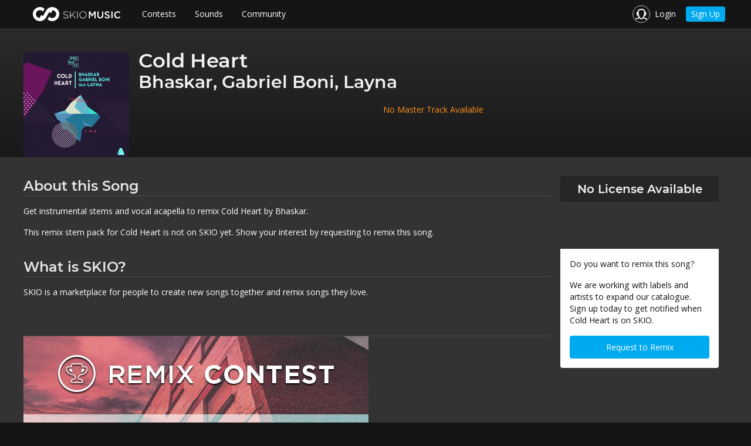

--- FILE ---
content_type: text/javascript
request_url: https://corp-assets-prod.skiomusic.com/dist/skio-5c21590be8jg.js
body_size: 16327
content:
function SkContestReportPage(){function activate(){(new GetFeedbackSection).initialize(),(new DigDataSection).initialize(),(new LabelsManagersSection).initialize();var s=skrollr.init();s.isMobile()&&s.destroy(),$("[mixpanel_event]").click(function(){if(window.AnalyticsService){var props={medium:$(this).attr("mixpanel_medium"),source:$(this).attr("mixpanel_source"),campaign:$(this).attr("mixpanel_campaign"),content:$(this).attr("mixpanel_content"),term:$(this).attr("mixpanel_term")};window.AnalyticsService("Subscription CTA Clicked",props)}}),setTimeout(fireHotjarEvent,3500)}function fireHotjarEvent(){"undefined"!=typeof hj&&hj("trigger","insight_report_landing_page")}function makeSlideshow(slideshowSelector,slides,onPageChange){function startSlideshow(){slideshowElement.slick("slickPlay"),onPageChange&&onPageChange(0),activateOnActiveCallbacks(slides,0),slideshowElement.on("beforeChange",function(event,slick,currentSlide,nextSlide){setTimeout(function(){activateOnActiveCallbacks(slides,nextSlide),onPageChange&&onPageChange(currentSlide)},500)})}var slideshowElement=$(slideshowSelector);createSlideshow(slideshowElement),ScrollReveal().reveal(slideshowSelector,{viewFactor:.5,afterReveal:startSlideshow,opacity:1,duration:0,delay:0})}function createSlideshow(elem){elem.slick({infinite:!0,speed:1500,autoplaySpeed:5e3,autoplay:!1,accessibility:!1,arrows:!1,centerMode:!0,fade:!0,draggable:!0,dots:!0,slidesToShow:1})}function activateOnActiveCallbacks(slides,slideNumber){(slides||[]).length&&slides.filter(function(s){return s.index===slideNumber}).forEach(function(s){s.numbers&&s.numbers.forEach(function(n){n.markActive()}),s.onActive&&s.onActive()})}function GetFeedbackSection(){function initialize(){var p1=new SkProgressNumber("#song-feedback-value-prop-1 .progress-number",80,80,{score:7.5,of:10,strokeClass:"progress-number-green"},{animate:!0}),p2=new SkProgressNumber("#song-feedback-value-prop-2 .progress-number",80,80,{score:9,of:10,strokeClass:"progress-number-green"},{animate:!0});p1.render(),p2.render();var slides=[{numbers:[p1],index:0,onActive:function(){revealFeedbackValuePropText("#song-feedback-value-prop-1")}},{numbers:[p2],index:1,onActive:function(){revealFeedbackValuePropText("#song-feedback-value-prop-2")}},{index:2,onActive:function(){revealSongScoreValueProp()}}];makeSlideshow(".get-noticed.slideshow",slides)}function revealFeedbackValuePropText(selector){ScrollReveal().reveal(selector+" .reveal-text",{distance:"200px",duration:500,delay:1e3,opacity:0,viewFactor:.5,reset:!0})}function revealSongScoreValueProp(){ScrollReveal().reveal(".song-score-value",{delay:500,viewFactor:1,duration:0,reset:!0,opacity:1,afterReveal:function(){$(".song-score-value").animateNumber({number:851,numberStep:function(now,tween){var number=Math.floor(now)/10;$(tween.elem).text(number.toFixed(1))}},"normal",function(){ScrollReveal().reveal(".song-score-medal",{reset:!0,delay:800,duration:750})})}})}this.initialize=initialize}function DigDataSection(){function initialize(){new SkProgressNumber("#genre-value-prop .progress-number",80,80,{score:0,of:10,strokeClass:"progress-number-white",trackClass:"progress-number-white"},{animate:!1,noText:!0}).render();var pn1=mapProgressNumber("#data-map-1",57),pn2=mapProgressNumber("#data-map-2",24),pn3=mapProgressNumber("#data-map-3",17),slides=[{index:0,onActive:function(){revealGenreBarchartValueProps()}},{index:1,onActive:function(){revealRemixesMap([pn1,pn2,pn3])}}];makeSlideshow(".report-data.slideshow",slides),[pn1,pn2,pn3].forEach(function(n){n.render()})}function revealGenreBarchartValueProps(){ScrollReveal().reveal(".total-remix-submissions",{delay:0,duration:0,viewFactor:1,opacity:1,reset:!0,beforeReveal:function(){$(".total-remix-submissions").text("0")},afterReveal:function(){$(".total-remix-submissions").animateNumber({number:1052,numberStep:function(now,tween){$(tween.elem).text(parseInt(now.toFixed(0)).toLocaleString())}},"normal")}}),ScrollReveal().reveal(".animated-genre-bar",{delay:0,duration:1e3,viewFactor:1,reset:!0,opacity:1,easing:"ease-in-out",distance:"85px"})}function revealRemixesMap(progressNumbers){ScrollReveal().reveal(".entrant-map-value-prop",{delay:0,duration:0,viewFactor:.8,reset:!1,afterReveal:function(){var elems=[document.querySelector("#data-map-1"),document.querySelector("#data-map-2"),document.querySelector("#data-map-3")];ScrollReveal().reveal(elems,{viewFactor:0,delay:250,duration:600,opacity:0,reset:!1,afterReveal:function(){progressNumbers.forEach(function(n){n.markActive()})}})}})}function mapProgressNumber(selector,score){var SIZE=80;return new SkProgressNumber(selector+" .progress-number",SIZE,SIZE,{score:score,of:100,strokeClass:"progress-number-blue",trackClass:"progress-number-white",textClass:"text-huge bold"},{animate:!0})}this.initialize=initialize}function LabelsManagersSection(){function initialize(){var slides=[{index:0,onActive:revealWinners},{index:1,onActive:revealSponsorGear}];makeSlideshow(".labels-managers.slideshow",slides)}function revealWinners(){ScrollReveal().reveal(".winners-value-prop",{delay:0,duration:0,viewFactor:.2,reset:!1,opacity:1,afterReveal:function(){ScrollReveal().reveal(".winner-3 .winner-info",{opacity:0,viewFactor:0,reset:!1,delay:100,duration:600,distance:"200px",easing:"ease-in-out"}),ScrollReveal().reveal(".winner-2 .winner-info",{opacity:0,viewFactor:0,reset:!1,delay:500,duration:600,distance:"400px",easing:"ease-in-out"}),ScrollReveal().reveal(".winner-1 .winner-info",{opacity:0,viewFactor:0,reset:!1,delay:900,duration:600,distance:"600px",easing:"ease-in-out"})}})}function revealSponsorGear(){ScrollReveal().reveal(".sponsor-gear",{opacity:0,delay:100,viewFactor:.5,reset:!0,duration:750})}this.initialize=initialize}$(document).ready(activate)}function _classCallCheck(t,e){if(!(t instanceof e))throw new TypeError("Cannot call a class as a function")}function _classCallCheck(t,e){if(!(t instanceof e))throw new TypeError("Cannot call a class as a function")}function _classCallCheck(t,e){if(!(t instanceof e))throw new TypeError("Cannot call a class as a function")}function parallax(id,conf,elem){elem=$(elem||document.getElementById(id)),elem.is("img")?elem.one("load",function(){setTimeout(function(){new simpleParallax(elem[0],conf)},100)}).each(function(){this.complete&&$(this).load()}):new simpleParallax(elem[0],conf)}function SkHomePage(){function activate(){parallax("px-home-contest-bg",{scale:1.2,overflow:!0}),parallax("px-home-contest",{scale:1.1,overflow:!0}),parallax("px-home-contest-fg",{scale:1.2,orientation:"right",overflow:!0,delay:1.5}),parallax("px-home-content-bg",{scale:1.2,overflow:!0}),parallax("px-home-content",{scale:1.1,overflow:!0}),parallax("px-home-content-fg",{scale:1.5,overflow:!0,delay:1.5}),parallax("px-home-community-bg",{scale:1.2,overflow:!0}),parallax("px-home-community",{scale:1.1,overflow:!0}),parallax("px-home-community-fg",{scale:1.2,orientation:"left",overflow:!0,delay:1.5});var s=skrollr.init({forceHeight:!1});s.isMobile()&&s.destroy()}$(document).ready(activate)}function ContestsPage(){function activate(){parallax("px-contests-og-bg",{scale:1.2,overflow:!0}),parallax("px-contests-og",{scale:1.1,overflow:!0}),parallax("px-contests-og-fg",{scale:1.1,orientation:"right",overflow:!0,delay:1.5}),parallax("px-contests-rc-bg",{scale:1.2,overflow:!0}),parallax("px-contests-rc",{scale:1.2,overflow:!0}),parallax("px-contests-rc-fg",{scale:1.5,overflow:!0,delay:1.5}),parallax("px-contests-insights-bg",{scale:1.2,overflow:!0}),parallax("px-contests-insights",{scale:1.1,overflow:!0}),parallax("px-contests-insights-fg",{scale:1.5,overflow:!0,delay:1.5});var s=skrollr.init({forceHeight:!1});s.isMobile()&&s.destroy()}$(document).ready(activate)}function CommunityPage(){function activate(){parallax("px-home-community-bg",{scale:1.2,overflow:!0}),parallax("px-home-community",{scale:1.1,overflow:!0}),parallax("px-home-community-fg",{scale:1.2,orientation:"left",overflow:!0,delay:1.5}),parallax("px-community-labels-bg",{scale:1.1,overflow:!0}),parallax("px-community-labels",{scale:1.2,overflow:!0}),parallax("px-community-labels-fg",{scale:1.5,overflow:!0,delay:.75});var s=skrollr.init({forceHeight:!1});s.isMobile()&&s.destroy()}$(document).ready(activate)}function SongLibraryPage(){function activate(){parallax("px-song-library-rf-bg",{scale:1.2,overflow:!0}),parallax("px-song-library-rf",{scale:1.1,overflow:!0}),parallax("px-song-library-rf-fg",{scale:1.1,orientation:"right",overflow:!0,delay:1.5}),parallax("px-song-library-collections-bg",{scale:1.2,overflow:!0}),parallax("px-song-library-collections",{scale:1.2,overflow:!0}),parallax("px-song-library-collections-fg",{scale:1.5,overflow:!0,delay:1.5});var s=skrollr.init({forceHeight:!1});s.isMobile()&&s.destroy()}$(document).ready(activate)}function SkProgressNumber(selector,width,height,data,config){function render(){var score=data.score,end=parseFloat(score/data.of),colours={fill:"#eee",track:"#555",text:"#fff"},radius=width/2,border=4,endAngle=2*-Math.PI,boxSize=2*radius,circle=d3.arc().startAngle(0).innerRadius(radius).outerRadius(radius-border);const svg=_createSvg(),g=svg.append("g").attr("transform","translate("+boxSize/2+","+boxSize/2+")"),track=g.append("g").attr("class","radial-progress");track.append("path").attr("class","radial-progress__background "+data.trackClass).attr("fill",colours.track).attr("stroke-width",0).datum({endAngle:endAngle}).attr("d",circle),config.noText||track.append("text").attr("class",data.textClass||"text-huge text-light").attr("fill",colours.text).attr("text-anchor","middle").attr("dy",Math.round(height/7.272)+"px").text(score),self._render=function(){function arcTween(newAngle){return function(d){return function(t){return d.endAngle=d3.interpolate(d.endAngle,newAngle)(t),circle(d)}}}track.append("path").attr("class","radial-progress__value "+data.strokeClass).attr("fill",colours.fill).attr("stroke-width",0).datum({endAngle:0}).attr("d",circle).transition().duration(900).attrTween("d",arcTween(endAngle*end))},config.animate?_whenEntersView(function(){setTimeout(self._render,10)}):self._render()}function _createSvg(){const svg=self._selection.append("svg").attr("width",width).attr("height",height);return svg.append("g")}function markActive(){_canRender=!0,self._enteredView&&setTimeout(self._render,500)}function _whenEntersView(fn,offset){function onEnteredView(){self._enteredView=!0,deregisterListener(),_canRender&&fn()}function check(){if(!self._rendered&&!self._enteredView)try{var bcr=self._selection._groups[0][0].getBoundingClientRect();bcr.y<window.innerHeight-offset&&onEnteredView()}catch(e){console.error("Error rendering chart on scroll",e),onEnteredView()}}function deregisterListener(){SCROLLABLE.off("scroll",null,check)}offset=offset||0;var deregisterListener,SCROLLABLE=$(window);SCROLLABLE.on("scroll",check),check()}var self=this,_canRender=!1;self.render=render,self.markActive=markActive,self._selection=d3.select(selector)}function SkioPageSelector(pageConfig){function activate(){addClickHandlers(pageConfig),selectPage(pageConfig[0])}function selectPage(selectedConfig){resetConfig(),selectedConfig&&(selectedConfig.header.addClass("selected"),selectedConfig.containerBackground&&selectedConfig.containerBackground.element.addClass(selectedConfig.containerBackground["class"]),selectedConfig.body.show())}function addClickHandlers(pageConfig){pageConfig.forEach(function(config){config.header.click(function(){selectPage(config)})})}function resetConfig(){pageConfig.forEach(function(config){config.header.removeClass("selected"),config.body.hide(),config.containerBackground&&config.containerBackground.element.removeClass(config.containerBackground["class"])})}activate()}function Player(id,modalId,volume){function activate(){player=new YT.Player(id,{events:{onReady:onPlayerReady}}),addModalHandlers(modalId)}function onPlayerReady(){loaded=!0}function addModalHandlers(modalId){$(modalId).on("open.zf.reveal",function(){loaded&&(volume&&player.setVolume(volume),player.playVideo())}),$(modalId).on("closed.zf.reveal",function(){loaded&&player.stopVideo()})}var player,loaded=!1;activate()}function SkioSlideShow($container,options){function activate(){if(firstReveal(),slideShow.autoPlay&&slideShow.$slides.length>1){var startDelay=Math.round(3e3*Math.random());setTimeout(function(){startAutoPlay()},startDelay)}slideShow.$controls&&initControls()}function firstReveal(){slideShow.nextIndex=slideShow.index,animate()}function startAutoPlay(){this.autoPlay=setInterval(next,slideShow.interval)}function stopAutoPlay(){clearInterval(this.autoPlay)}function reactToOutsideAction(){slideShow.autoPlay&&(stopAutoPlay(),startAutoPlay())}function initControls(){$("a",slideShow.$controls).each(function(){var $ctrl=$(this);$ctrl.click(function(){return goToIndex($ctrl.attr("data-slide-index")),!1})})}function next(){reactToOutsideAction(),slideShow.nextIndex=slideShow.index+1,slideShow.nextIndex>=slideShow.$slides.length&&(slideShow.nextIndex=0),animate()}function prev(){reactToOutsideAction(),slideShow.nextIndex=slideShow.index-1,slideShow.nextIndex<0&&(slideShow.nextIndex=slideShow.$slides.length-1),animate()}function goToIndex(index){reactToOutsideAction(),slideShow.nextIndex=parseInt(index,10),animate()}function animate(){$(slideShow.$slides[slideShow.index]).hide(),$(slideShow.$slides[slideShow.nextIndex]).fadeIn(200),slideShow.index=slideShow.nextIndex,updateActiveController(),options&&options.onPageChange&&options.onPageChange(slideShow.index)}function updateActiveController(){$("a",slideShow.$controls).removeClass("active"),$($container).find('[data-slide-index="'+slideShow.index+'"]').addClass("active")}var slideShow=this,SLIDE_CLASS="slide",CONTROLS_CLASS="slideshow-control",DEFAULT_INTERVAL=3e3;slideShow.$slides=$($container).find("."+SLIDE_CLASS),slideShow.$controls=$($container).find("."+CONTROLS_CLASS),slideShow.options=options||{},slideShow.index=slideShow.options.startIndex||0,slideShow.interval=slideShow.options.interval||DEFAULT_INTERVAL,slideShow.autoPlay="undefined"==typeof slideShow.options.autoPlay||slideShow.options.autoPlay,this.next=next,this.prev=prev,this.goToIndex=goToIndex,activate()}!function(exports){function AnalyticsService(event,props){"pageview"===event?pageViewEvent():trackEvent(event,props)}function pageViewEvent(){var name,properties;name="Page Viewed",properties={$current_url:window.location.href},window.analytics.track(name,properties,options())}function options(){return{integrations:{All:!1,Mixpanel:!0}}}function trackEvent(event,properties){window.analytics&&window.analytics.track(event,properties,options())}exports.AnalyticsService=AnalyticsService}(window),!function(t){"use strict";function e(t){if(void 0===Function.prototype.name){var e=/function\s([^(]{1,})\(/,n=e.exec(t.toString());return n&&n.length>1?n[1].trim():""}return void 0===t.prototype?t.constructor.name:t.prototype.constructor.name}function n(t){return!!/true/.test(t)||!/false/.test(t)&&(isNaN(1*t)?t:parseFloat(t))}function i(t){return t.replace(/([a-z])([A-Z])/g,"$1-$2").toLowerCase()}var o="6.2.2",a={version:o,_plugins:{},_uuids:[],rtl:function(){return"rtl"===t("html").attr("dir")},plugin:function(t,n){var o=n||e(t),a=i(o);this._plugins[a]=this[o]=t},registerPlugin:function(t,n){var o=n?i(n):e(t.constructor).toLowerCase();t.uuid=this.GetYoDigits(6,o),t.$element.attr("data-"+o)||t.$element.attr("data-"+o,t.uuid),t.$element.data("zfPlugin")||t.$element.data("zfPlugin",t),t.$element.trigger("init.zf."+o),this._uuids.push(t.uuid)},unregisterPlugin:function(t){var n=i(e(t.$element.data("zfPlugin").constructor));this._uuids.splice(this._uuids.indexOf(t.uuid),1),t.$element.removeAttr("data-"+n).removeData("zfPlugin").trigger("destroyed.zf."+n);for(var o in t)t[o]=null},reInit:function(e){var n=e instanceof t;try{if(n)e.each(function(){t(this).data("zfPlugin")._init()});else{var o=typeof e,a=this,s={object:function(e){e.forEach(function(e){e=i(e),t("[data-"+e+"]").foundation("_init")})},string:function(){e=i(e),t("[data-"+e+"]").foundation("_init")},undefined:function(){this.object(Object.keys(a._plugins))}};s[o](e)}}catch(r){console.error(r)}finally{return e}},GetYoDigits:function(t,e){return t=t||6,Math.round(Math.pow(36,t+1)-Math.random()*Math.pow(36,t)).toString(36).slice(1)+(e?"-"+e:"")},reflow:function(e,i){"undefined"==typeof i?i=Object.keys(this._plugins):"string"==typeof i&&(i=[i]);var o=this;t.each(i,function(i,a){var s=o._plugins[a],r=t(e).find("[data-"+a+"]").addBack("[data-"+a+"]");r.each(function(){var e=t(this),i={};if(e.data("zfPlugin"))return void console.warn("Tried to initialize "+a+" on an element that already has a Foundation plugin.");e.attr("data-options")&&e.attr("data-options").split(";").forEach(function(t,e){var o=t.split(":").map(function(t){return t.trim()});o[0]&&(i[o[0]]=n(o[1]))});try{e.data("zfPlugin",new s(t(this),i))}catch(o){console.error(o)}finally{return}})})},getFnName:e,transitionend:function(t){var e,n={transition:"transitionend",WebkitTransition:"webkitTransitionEnd",MozTransition:"transitionend",OTransition:"otransitionend"},i=document.createElement("div");for(var o in n)"undefined"!=typeof i.style[o]&&(e=n[o]);return e?e:(e=setTimeout(function(){t.triggerHandler("transitionend",[t])},1),"transitionend")}};a.util={throttle:function(t,e){var n=null;return function(){var i=this,o=arguments;null===n&&(n=setTimeout(function(){t.apply(i,o),n=null},e))}}};var s=function(n){var i=typeof n,o=t("meta.foundation-mq"),s=t(".no-js");if(o.length||t('<meta class="foundation-mq">').appendTo(document.head),s.length&&s.removeClass("no-js"),"undefined"===i)a.MediaQuery._init(),a.reflow(this);else{if("string"!==i)throw new TypeError("We're sorry, "+i+" is not a valid parameter. You must use a string representing the method you wish to invoke.");var r=Array.prototype.slice.call(arguments,1),l=this.data("zfPlugin");if(void 0===l||void 0===l[n])throw new ReferenceError("We're sorry, '"+n+"' is not an available method for "+(l?e(l):"this element")+".");1===this.length?l[n].apply(l,r):this.each(function(e,i){l[n].apply(t(i).data("zfPlugin"),r)})}return this};window.Foundation=a,t.fn.foundation=s,function(){Date.now&&window.Date.now||(window.Date.now=Date.now=function(){return(new Date).getTime()});for(var t=["webkit","moz"],e=0;e<t.length&&!window.requestAnimationFrame;++e){var n=t[e];window.requestAnimationFrame=window[n+"RequestAnimationFrame"],window.cancelAnimationFrame=window[n+"CancelAnimationFrame"]||window[n+"CancelRequestAnimationFrame"]}if(/iP(ad|hone|od).*OS 6/.test(window.navigator.userAgent)||!window.requestAnimationFrame||!window.cancelAnimationFrame){var i=0;window.requestAnimationFrame=function(t){var e=Date.now(),n=Math.max(i+16,e);return setTimeout(function(){t(i=n)},n-e)},window.cancelAnimationFrame=clearTimeout}window.performance&&window.performance.now||(window.performance={start:Date.now(),now:function(){return Date.now()-this.start}})}(),Function.prototype.bind||(Function.prototype.bind=function(t){if("function"!=typeof this)throw new TypeError("Function.prototype.bind - what is trying to be bound is not callable");var e=Array.prototype.slice.call(arguments,1),n=this,i=function(){},o=function(){return n.apply(this instanceof i?this:t,e.concat(Array.prototype.slice.call(arguments)))};return this.prototype&&(i.prototype=this.prototype),o.prototype=new i,o})}(jQuery),!function(t){function e(t){var e={};return"string"!=typeof t?e:(t=t.trim().slice(1,-1))?e=t.split("&").reduce(function(t,e){var n=e.replace(/\+/g," ").split("="),i=n[0],o=n[1];return i=decodeURIComponent(i),o=void 0===o?null:decodeURIComponent(o),t.hasOwnProperty(i)?Array.isArray(t[i])?t[i].push(o):t[i]=[t[i],o]:t[i]=o,t},{}):e}var n={queries:[],current:"",_init:function(){var n,i=this,o=t(".foundation-mq").css("font-family");n=e(o);for(var a in n)n.hasOwnProperty(a)&&i.queries.push({name:a,value:"only screen and (min-width: "+n[a]+")"});this.current=this._getCurrentSize(),this._watcher()},atLeast:function(t){var e=this.get(t);return!!e&&window.matchMedia(e).matches},get:function(t){for(var e in this.queries)if(this.queries.hasOwnProperty(e)){var n=this.queries[e];if(t===n.name)return n.value}return null},_getCurrentSize:function(){for(var t,e=0;e<this.queries.length;e++){var n=this.queries[e];window.matchMedia(n.value).matches&&(t=n)}return"object"==typeof t?t.name:t},_watcher:function(){var e=this;t(window).on("resize.zf.mediaquery",function(){var n=e._getCurrentSize(),i=e.current;n!==i&&(e.current=n,t(window).trigger("changed.zf.mediaquery",[n,i]))})}};Foundation.MediaQuery=n,window.matchMedia||(window.matchMedia=function(){"use strict";var t=window.styleMedia||window.media;if(!t){var e=document.createElement("style"),n=document.getElementsByTagName("script")[0],i=null;e.type="text/css",e.id="matchmediajs-test",n.parentNode.insertBefore(e,n),i="getComputedStyle"in window&&window.getComputedStyle(e,null)||e.currentStyle,t={matchMedium:function(t){var n="@media "+t+"{ #matchmediajs-test { width: 1px; } }";return e.styleSheet?e.styleSheet.cssText=n:e.textContent=n,"1px"===i.width}}}return function(e){return{matches:t.matchMedium(e||"all"),media:e||"all"}}}()),Foundation.MediaQuery=n}(jQuery),!function(t){function e(t){var e={};for(var n in t)e[t[n]]=t[n];return e}var n={9:"TAB",13:"ENTER",27:"ESCAPE",32:"SPACE",37:"ARROW_LEFT",38:"ARROW_UP",39:"ARROW_RIGHT",40:"ARROW_DOWN"},i={},o={keys:e(n),parseKey:function(t){var e=n[t.which||t.keyCode]||String.fromCharCode(t.which).toUpperCase();return t.shiftKey&&(e="SHIFT_"+e),t.ctrlKey&&(e="CTRL_"+e),t.altKey&&(e="ALT_"+e),e},handleKey:function(e,n,o){var a,s,r,l=i[n],f=this.parseKey(e);if(!l)return console.warn("Component not defined!");if(a="undefined"==typeof l.ltr?l:Foundation.rtl()?t.extend({},l.ltr,l.rtl):t.extend({},l.rtl,l.ltr),s=a[f],r=o[s],r&&"function"==typeof r){var d=r.apply();(o.handled||"function"==typeof o.handled)&&o.handled(d)}else(o.unhandled||"function"==typeof o.unhandled)&&o.unhandled()},findFocusable:function(e){return e.find("a[href], area[href], input:not([disabled]), select:not([disabled]), textarea:not([disabled]), button:not([disabled]), iframe, object, embed, *[tabindex], *[contenteditable]").filter(function(){return t(this).is(":visible")&&!(t(this).attr("tabindex")<0)})},register:function(t,e){i[t]=e}};Foundation.Keyboard=o}(jQuery),!function(t){function e(t,e,n){function i(r){s||(s=window.performance.now()),a=r-s,n.apply(e),t>a?o=window.requestAnimationFrame(i,e):(window.cancelAnimationFrame(o),e.trigger("finished.zf.animate",[e]).triggerHandler("finished.zf.animate",[e]))}var o,a,s=null;o=window.requestAnimationFrame(i)}function n(e,n,a,s){function r(){e||n.hide(),l(),s&&s.apply(n)}function l(){n[0].style.transitionDuration=0,n.removeClass(f+" "+d+" "+a)}if(n=t(n).eq(0),n.length){var f=e?i[0]:i[1],d=e?o[0]:o[1];l(),n.addClass(a).css("transition","none"),requestAnimationFrame(function(){n.addClass(f),e&&n.show()}),requestAnimationFrame(function(){n[0].offsetWidth,n.css("transition","").addClass(d)}),n.one(Foundation.transitionend(n),r)}}var i=["mui-enter","mui-leave"],o=["mui-enter-active","mui-leave-active"],a={animateIn:function(t,e,i){n(!0,t,e,i)},animateOut:function(t,e,i){n(!1,t,e,i)}};Foundation.Move=e,Foundation.Motion=a}(jQuery),!function(t){var e={Feather:function(e){var n=arguments.length<=1||void 0===arguments[1]?"zf":arguments[1];e.attr("role","menubar");var i=e.find("li").attr({role:"menuitem"}),o="is-"+n+"-submenu",a=o+"-item",s="is-"+n+"-submenu-parent";e.find("a:first").attr("tabindex",0),i.each(function(){var e=t(this),n=e.children("ul");n.length&&(e.addClass(s).attr({"aria-haspopup":!0,"aria-expanded":!1,"aria-label":e.children("a:first").text()}),n.addClass("submenu "+o).attr({"data-submenu":"","aria-hidden":!0,role:"menu"})),e.parent("[data-submenu]").length&&e.addClass("is-submenu-item "+a)})},Burn:function(t,e){var n=(t.find("li").removeAttr("tabindex"),"is-"+e+"-submenu"),i=n+"-item",o="is-"+e+"-submenu-parent";t.find("*").removeClass(n+" "+i+" "+o+" is-submenu-item submenu is-active").removeAttr("data-submenu").css("display","")}};Foundation.Nest=e}(jQuery),!function(t){function e(t,e,i,o){var a,s,r,l,f=n(t);if(e){var d=n(e);s=f.offset.top+f.height<=d.height+d.offset.top,a=f.offset.top>=d.offset.top,r=f.offset.left>=d.offset.left,l=f.offset.left+f.width<=d.width+d.offset.left}else s=f.offset.top+f.height<=f.windowDims.height+f.windowDims.offset.top,a=f.offset.top>=f.windowDims.offset.top,r=f.offset.left>=f.windowDims.offset.left,l=f.offset.left+f.width<=f.windowDims.width;var u=[s,a,r,l];return i?r===l==1:o?a===s==1:-1===u.indexOf(!1)}function n(t,e){if(t=t.length?t[0]:t,t===window||t===document)throw new Error("I'm sorry, Dave. I'm afraid I can't do that.");var n=t.getBoundingClientRect(),i=t.parentNode.getBoundingClientRect(),o=document.body.getBoundingClientRect(),a=window.pageYOffset,s=window.pageXOffset;return{width:n.width,height:n.height,offset:{top:n.top+a,left:n.left+s},parentDims:{width:i.width,height:i.height,offset:{top:i.top+a,left:i.left+s}},windowDims:{width:o.width,height:o.height,offset:{top:a,left:s}}}}function i(t,e,i,o,a,s){var r=n(t),l=e?n(e):null;switch(i){case"top":return{left:Foundation.rtl()?l.offset.left-r.width+l.width:l.offset.left,top:l.offset.top-(r.height+o)};case"left":return{left:l.offset.left-(r.width+a),top:l.offset.top};case"right":return{left:l.offset.left+l.width+a,top:l.offset.top};case"center top":return{left:l.offset.left+l.width/2-r.width/2,top:l.offset.top-(r.height+o)};case"center bottom":return{left:s?a:l.offset.left+l.width/2-r.width/2,top:l.offset.top+l.height+o};case"center left":return{left:l.offset.left-(r.width+a),top:l.offset.top+l.height/2-r.height/2};case"center right":return{left:l.offset.left+l.width+a+1,top:l.offset.top+l.height/2-r.height/2};case"center":return{left:r.windowDims.offset.left+r.windowDims.width/2-r.width/2,top:r.windowDims.offset.top+r.windowDims.height/2-r.height/2};case"reveal":return{left:(r.windowDims.width-r.width)/2,top:r.windowDims.offset.top+o};case"reveal full":return{left:r.windowDims.offset.left,top:r.windowDims.offset.top};case"left bottom":return{left:l.offset.left-(r.width+a),top:l.offset.top+l.height};case"right bottom":return{left:l.offset.left+l.width+a-r.width,top:l.offset.top+l.height};default:return{left:Foundation.rtl()?l.offset.left-r.width+l.width:l.offset.left,top:l.offset.top+l.height+o}}}Foundation.Box={ImNotTouchingYou:e,GetDimensions:n,GetOffsets:i}}(jQuery),!function(t){function e(){a(),i(),o(),n()}function n(e){var n=t("[data-yeti-box]"),i=["dropdown","tooltip","reveal"];if(e&&("string"==typeof e?i.push(e):"object"==typeof e&&"string"==typeof e[0]?i.concat(e):console.error("Plugin names must be strings")),n.length){var o=i.map(function(t){return"closeme.zf."+t}).join(" ");t(window).off(o).on(o,function(e,n){var i=e.namespace.split(".")[0],o=t("[data-"+i+"]").not('[data-yeti-box="'+n+'"]');o.each(function(){var e=t(this);e.triggerHandler("close.zf.trigger",[e])})})}}function i(e){var n=void 0,i=t("[data-resize]");i.length&&t(window).off("resize.zf.trigger").on("resize.zf.trigger",function(o){n&&clearTimeout(n),n=setTimeout(function(){s||i.each(function(){t(this).triggerHandler("resizeme.zf.trigger")}),i.attr("data-events","resize")},e||10)})}function o(e){var n=void 0,i=t("[data-scroll]");i.length&&t(window).off("scroll.zf.trigger").on("scroll.zf.trigger",function(o){n&&clearTimeout(n),n=setTimeout(function(){s||i.each(function(){t(this).triggerHandler("scrollme.zf.trigger")}),i.attr("data-events","scroll")},e||10)})}function a(){if(!s)return!1;var e=document.querySelectorAll("[data-resize], [data-scroll], [data-mutate]"),n=function(e){var n=t(e[0].target);switch(n.attr("data-events")){case"resize":n.triggerHandler("resizeme.zf.trigger",[n]);break;case"scroll":n.triggerHandler("scrollme.zf.trigger",[n,window.pageYOffset]);break;default:return!1}};if(e.length)for(var i=0;i<=e.length-1;i++){var o=new s(n);o.observe(e[i],{attributes:!0,childList:!1,characterData:!1,subtree:!1,attributeFilter:["data-events"]})}}var s=function(){for(var t=["WebKit","Moz","O","Ms",""],e=0;e<t.length;e++)if(t[e]+"MutationObserver"in window)return window[t[e]+"MutationObserver"];return!1}(),r=function(e,n){e.data(n).split(" ").forEach(function(i){t("#"+i)["close"===n?"trigger":"triggerHandler"](n+".zf.trigger",[e])})};t(document).on("click.zf.trigger","[data-open]",function(){r(t(this),"open")}),t(document).on("click.zf.trigger","[data-close]",function(){var e=t(this).data("close");e?r(t(this),"close"):t(this).trigger("close.zf.trigger")}),t(document).on("click.zf.trigger","[data-toggle]",function(){r(t(this),"toggle")}),t(document).on("close.zf.trigger","[data-closable]",function(e){e.stopPropagation();var n=t(this).data("closable");""!==n?Foundation.Motion.animateOut(t(this),n,function(){t(this).trigger("closed.zf")}):t(this).fadeOut().trigger("closed.zf")}),t(document).on("focus.zf.trigger blur.zf.trigger","[data-toggle-focus]",function(){var e=t(this).data("toggle-focus");t("#"+e).triggerHandler("toggle.zf.trigger",[t(this)])}),t(window).load(function(){e()}),Foundation.IHearYou=e}(jQuery);var _createClass=function(){function t(t,e){for(var n=0;n<e.length;n++){var i=e[n];i.enumerable=i.enumerable||!1,i.configurable=!0,"value"in i&&(i.writable=!0),Object.defineProperty(t,i.key,i)}}return function(e,n,i){return n&&t(e.prototype,n),i&&t(e,i),e}}();!function(t){var e=function(){function e(n,i){_classCallCheck(this,e),this.$element=n,this.options=t.extend({},e.defaults,this.$element.data(),i),Foundation.Nest.Feather(this.$element,"accordion"),this._init(),Foundation.registerPlugin(this,"AccordionMenu"),Foundation.Keyboard.register("AccordionMenu",{ENTER:"toggle",SPACE:"toggle",ARROW_RIGHT:"open",ARROW_UP:"up",ARROW_DOWN:"down",ARROW_LEFT:"close",ESCAPE:"closeAll",TAB:"down",SHIFT_TAB:"up"})}return _createClass(e,[{key:"_init",value:function(){this.$element.find("[data-submenu]").not(".is-active").slideUp(0),this.$element.attr({role:"tablist","aria-multiselectable":this.options.multiOpen}),this.$menuLinks=this.$element.find(".is-accordion-submenu-parent"),this.$menuLinks.each(function(){var e=this.id||Foundation.GetYoDigits(6,"acc-menu-link"),n=t(this),i=n.children("[data-submenu]"),o=i[0].id||Foundation.GetYoDigits(6,"acc-menu"),a=i.hasClass("is-active");n.attr({"aria-controls":o,"aria-expanded":a,role:"tab",id:e}),i.attr({"aria-labelledby":e,"aria-hidden":!a,role:"tabpanel",id:o})});var e=this.$element.find(".is-active");if(e.length){var n=this;e.each(function(){n.down(t(this))})}this._events()}},{key:"_events",value:function(){var e=this;this.$element.find("li").each(function(){var n=t(this).children("[data-submenu]");n.length&&t(this).children("a").off("click.zf.accordionMenu").on("click.zf.accordionMenu",function(t){t.preventDefault(),e.toggle(n)})}).on("keydown.zf.accordionmenu",function(n){var i,o,a=t(this),s=a.parent("ul").children("li"),r=a.children("[data-submenu]");s.each(function(e){return t(this).is(a)?(i=s.eq(Math.max(0,e-1)).find("a").first(),o=s.eq(Math.min(e+1,s.length-1)).find("a").first(),t(this).children("[data-submenu]:visible").length&&(o=a.find("li:first-child").find("a").first()),t(this).is(":first-child")?i=a.parents("li").first().find("a").first():i.children("[data-submenu]:visible").length&&(i=i.find("li:last-child").find("a").first()),void(t(this).is(":last-child")&&(o=a.parents("li").first().next("li").find("a").first()))):void 0}),Foundation.Keyboard.handleKey(n,"AccordionMenu",{open:function(){r.is(":hidden")&&(e.down(r),r.find("li").first().find("a").first().focus())},close:function(){r.length&&!r.is(":hidden")?e.up(r):a.parent("[data-submenu]").length&&(e.up(a.parent("[data-submenu]")),a.parents("li").first().find("a").first().focus())},up:function(){return i.attr("tabindex",-1).focus(),!0},down:function(){return o.attr("tabindex",-1).focus(),!0},toggle:function(){a.children("[data-submenu]").length&&e.toggle(a.children("[data-submenu]"))},closeAll:function(){e.hideAll()},handled:function(t){
t&&n.preventDefault(),n.stopImmediatePropagation()}})})}},{key:"hideAll",value:function(){this.$element.find("[data-submenu]").slideUp(this.options.slideSpeed)}},{key:"toggle",value:function(t){t.is(":animated")||(t.is(":hidden")?this.down(t):this.up(t))}},{key:"down",value:function(t){var e=this;this.options.multiOpen||this.up(this.$element.find(".is-active").not(t.parentsUntil(this.$element).add(t))),t.addClass("is-active").attr({"aria-hidden":!1}).parent(".is-accordion-submenu-parent").attr({"aria-expanded":!0}),t.slideDown(e.options.slideSpeed,function(){e.$element.trigger("down.zf.accordionMenu",[t])})}},{key:"up",value:function(t){var e=this;t.slideUp(e.options.slideSpeed,function(){e.$element.trigger("up.zf.accordionMenu",[t])});var n=t.find("[data-submenu]").slideUp(0).addBack().attr("aria-hidden",!0);n.parent(".is-accordion-submenu-parent").attr("aria-expanded",!1)}},{key:"destroy",value:function(){this.$element.find("[data-submenu]").slideDown(0).css("display",""),this.$element.find("a").off("click.zf.accordionMenu"),Foundation.Nest.Burn(this.$element,"accordion"),Foundation.unregisterPlugin(this)}}]),e}();e.defaults={slideSpeed:250,multiOpen:!0},Foundation.plugin(e,"AccordionMenu")}(jQuery);var _createClass=function(){function t(t,e){for(var n=0;n<e.length;n++){var i=e[n];i.enumerable=i.enumerable||!1,i.configurable=!0,"value"in i&&(i.writable=!0),Object.defineProperty(t,i.key,i)}}return function(e,n,i){return n&&t(e.prototype,n),i&&t(e,i),e}}();!function(t){var e=function(){function e(n,i){_classCallCheck(this,e),this.$element=n,this.options=t.extend({},e.defaults,this.$element.data(),i),this.$lastTrigger=t(),this.$triggers=t(),this._init(),this._events(),Foundation.registerPlugin(this,"OffCanvas")}return _createClass(e,[{key:"_init",value:function(){var e=this.$element.attr("id");if(this.$element.attr("aria-hidden","true"),this.$triggers=t(document).find('[data-open="'+e+'"], [data-close="'+e+'"], [data-toggle="'+e+'"]').attr("aria-expanded","false").attr("aria-controls",e),this.options.closeOnClick)if(t(".js-off-canvas-exit").length)this.$exiter=t(".js-off-canvas-exit");else{var n=document.createElement("div");n.setAttribute("class","js-off-canvas-exit"),t("[data-off-canvas-content]").append(n),this.$exiter=t(n)}this.options.isRevealed=this.options.isRevealed||new RegExp(this.options.revealClass,"g").test(this.$element[0].className),this.options.isRevealed&&(this.options.revealOn=this.options.revealOn||this.$element[0].className.match(/(reveal-for-medium|reveal-for-large)/g)[0].split("-")[2],this._setMQChecker()),this.options.transitionTime||(this.options.transitionTime=1e3*parseFloat(window.getComputedStyle(t("[data-off-canvas-wrapper]")[0]).transitionDuration))}},{key:"_events",value:function(){this.$element.off(".zf.trigger .zf.offcanvas").on({"open.zf.trigger":this.open.bind(this),"close.zf.trigger":this.close.bind(this),"toggle.zf.trigger":this.toggle.bind(this),"keydown.zf.offcanvas":this._handleKeyboard.bind(this)}),this.options.closeOnClick&&this.$exiter.length&&this.$exiter.on({"click.zf.offcanvas":this.close.bind(this)})}},{key:"_setMQChecker",value:function(){var e=this;t(window).on("changed.zf.mediaquery",function(){Foundation.MediaQuery.atLeast(e.options.revealOn)?e.reveal(!0):e.reveal(!1)}).one("load.zf.offcanvas",function(){Foundation.MediaQuery.atLeast(e.options.revealOn)&&e.reveal(!0)})}},{key:"reveal",value:function(t){var e=this.$element.find("[data-close]");t?(this.close(),this.isRevealed=!0,this.$element.off("open.zf.trigger toggle.zf.trigger"),e.length&&e.hide()):(this.isRevealed=!1,this.$element.on({"open.zf.trigger":this.open.bind(this),"toggle.zf.trigger":this.toggle.bind(this)}),e.length&&e.show())}},{key:"open",value:function(e,n){if(!this.$element.hasClass("is-open")&&!this.isRevealed){var i=this;t(document.body),this.options.forceTop&&t("body").scrollTop(0),Foundation.Move(this.options.transitionTime,this.$element,function(){t("[data-off-canvas-wrapper]").addClass("is-off-canvas-open is-open-"+i.options.position),i.$element.addClass("is-open")}),this.$triggers.attr("aria-expanded","true"),this.$element.attr("aria-hidden","false").trigger("opened.zf.offcanvas"),this.options.closeOnClick&&this.$exiter.addClass("is-visible"),n&&(this.$lastTrigger=n),this.options.autoFocus&&this.$element.one(Foundation.transitionend(this.$element),function(){i.$element.find("a, button").eq(0).focus()}),this.options.trapFocus&&(t("[data-off-canvas-content]").attr("tabindex","-1"),this._trapFocus())}}},{key:"_trapFocus",value:function(){var t=Foundation.Keyboard.findFocusable(this.$element),e=t.eq(0),n=t.eq(-1);t.off(".zf.offcanvas").on("keydown.zf.offcanvas",function(t){9!==t.which&&9!==t.keycode||(t.target!==n[0]||t.shiftKey||(t.preventDefault(),e.focus()),t.target===e[0]&&t.shiftKey&&(t.preventDefault(),n.focus()))})}},{key:"close",value:function(e){if(this.$element.hasClass("is-open")&&!this.isRevealed){var n=this;t("[data-off-canvas-wrapper]").removeClass("is-off-canvas-open is-open-"+n.options.position),n.$element.removeClass("is-open"),this.$element.attr("aria-hidden","true").trigger("closed.zf.offcanvas"),this.options.closeOnClick&&this.$exiter.removeClass("is-visible"),this.$triggers.attr("aria-expanded","false"),this.options.trapFocus&&t("[data-off-canvas-content]").removeAttr("tabindex")}}},{key:"toggle",value:function(t,e){this.$element.hasClass("is-open")?this.close(t,e):this.open(t,e)}},{key:"_handleKeyboard",value:function(t){27===t.which&&(t.stopPropagation(),t.preventDefault(),this.close(),this.$lastTrigger.focus())}},{key:"destroy",value:function(){this.close(),this.$element.off(".zf.trigger .zf.offcanvas"),this.$exiter.off(".zf.offcanvas"),Foundation.unregisterPlugin(this)}}]),e}();e.defaults={closeOnClick:!0,transitionTime:0,position:"left",forceTop:!0,isRevealed:!1,revealOn:null,autoFocus:!0,revealClass:"reveal-for-",trapFocus:!1},Foundation.plugin(e,"OffCanvas")}(jQuery);var _createClass=function(){function t(t,e){for(var n=0;n<e.length;n++){var i=e[n];i.enumerable=i.enumerable||!1,i.configurable=!0,"value"in i&&(i.writable=!0),Object.defineProperty(t,i.key,i)}}return function(e,n,i){return n&&t(e.prototype,n),i&&t(e,i),e}}();!function(t){function e(){return/iP(ad|hone|od).*OS/.test(window.navigator.userAgent)}function n(){return/Android/.test(window.navigator.userAgent)}function i(){return e()||n()}var o=function(){function e(n,i){_classCallCheck(this,e),this.$element=n,this.options=t.extend({},e.defaults,this.$element.data(),i),this._init(),Foundation.registerPlugin(this,"Reveal"),Foundation.Keyboard.register("Reveal",{ENTER:"open",SPACE:"open",ESCAPE:"close",TAB:"tab_forward",SHIFT_TAB:"tab_backward"})}return _createClass(e,[{key:"_init",value:function(){this.id=this.$element.attr("id"),this.isActive=!1,this.cached={mq:Foundation.MediaQuery.current},this.isMobile=i(),this.$anchor=t(t('[data-open="'+this.id+'"]').length?'[data-open="'+this.id+'"]':'[data-toggle="'+this.id+'"]'),this.$anchor.attr({"aria-controls":this.id,"aria-haspopup":!0,tabindex:0}),(this.options.fullScreen||this.$element.hasClass("full"))&&(this.options.fullScreen=!0,this.options.overlay=!1),this.options.overlay&&!this.$overlay&&(this.$overlay=this._makeOverlay(this.id)),this.$element.attr({role:"dialog","aria-hidden":!0,"data-yeti-box":this.id,"data-resize":this.id}),this.$overlay?this.$element.detach().appendTo(this.$overlay):(this.$element.detach().appendTo(t("body")),this.$element.addClass("without-overlay")),this._events(),this.options.deepLink&&window.location.hash==="#"+this.id&&t(window).one("load.zf.reveal",this.open.bind(this))}},{key:"_makeOverlay",value:function(e){var n=t("<div></div>").addClass("reveal-overlay").appendTo("body");return n}},{key:"_updatePosition",value:function(){var e,n,i=this.$element.outerWidth(),o=t(window).width(),a=this.$element.outerHeight(),s=t(window).height();e="auto"===this.options.hOffset?parseInt((o-i)/2,10):parseInt(this.options.hOffset,10),n="auto"===this.options.vOffset?a>s?parseInt(Math.min(100,s/10),10):parseInt((s-a)/4,10):parseInt(this.options.vOffset,10),this.$element.css({top:n+"px"}),this.$overlay&&"auto"===this.options.hOffset||(this.$element.css({left:e+"px"}),this.$element.css({margin:"0px"}))}},{key:"_events",value:function(){var e=this,n=this;this.$element.on({"open.zf.trigger":this.open.bind(this),"close.zf.trigger":function(i,o){return i.target===n.$element[0]||t(i.target).parents("[data-closable]")[0]===o?e.close.apply(e):void 0},"toggle.zf.trigger":this.toggle.bind(this),"resizeme.zf.trigger":function(){n._updatePosition()}}),this.$anchor.length&&this.$anchor.on("keydown.zf.reveal",function(t){13!==t.which&&32!==t.which||(t.stopPropagation(),t.preventDefault(),n.open())}),this.options.closeOnClick&&this.options.overlay&&this.$overlay.off(".zf.reveal").on("click.zf.reveal",function(e){e.target===n.$element[0]||t.contains(n.$element[0],e.target)||n.close()}),this.options.deepLink&&t(window).on("popstate.zf.reveal:"+this.id,this._handleState.bind(this))}},{key:"_handleState",value:function(t){window.location.hash!=="#"+this.id||this.isActive?this.close():this.open()}},{key:"open",value:function(){var e=this;if(this.options.deepLink){var n="#"+this.id;window.history.pushState?window.history.pushState(null,null,n):window.location.hash=n}if(this.isActive=!0,this.$element.css({visibility:"hidden"}).show().scrollTop(0),this.options.overlay&&this.$overlay.css({visibility:"hidden"}).show(),this._updatePosition(),this.$element.hide().css({visibility:""}),this.$overlay&&(this.$overlay.css({visibility:""}).hide(),this.$element.hasClass("fast")?this.$overlay.addClass("fast"):this.$element.hasClass("slow")&&this.$overlay.addClass("slow")),this.options.multipleOpened||this.$element.trigger("closeme.zf.reveal",this.id),this.options.animationIn){var i;!function(){var t=function(){i.$element.attr({"aria-hidden":!1,tabindex:-1}).focus(),console.log("focus")};i=e,e.options.overlay&&Foundation.Motion.animateIn(e.$overlay,"fade-in"),Foundation.Motion.animateIn(e.$element,e.options.animationIn,function(){e.focusableElements=Foundation.Keyboard.findFocusable(e.$element),t()})}()}else this.options.overlay&&this.$overlay.show(0),this.$element.show(this.options.showDelay);this.$element.attr({"aria-hidden":!1,tabindex:-1}).focus(),this.$element.trigger("open.zf.reveal"),this.isMobile?(this.originalScrollPos=window.pageYOffset,t("html, body").addClass("is-reveal-open")):t("body").addClass("is-reveal-open"),setTimeout(function(){e._extraHandlers()},0)}},{key:"_extraHandlers",value:function(){var e=this;this.focusableElements=Foundation.Keyboard.findFocusable(this.$element),this.options.overlay||!this.options.closeOnClick||this.options.fullScreen||t("body").on("click.zf.reveal",function(n){n.target===e.$element[0]||t.contains(e.$element[0],n.target)||e.close()}),this.options.closeOnEsc&&t(window).on("keydown.zf.reveal",function(t){Foundation.Keyboard.handleKey(t,"Reveal",{close:function(){e.options.closeOnEsc&&(e.close(),e.$anchor.focus())}})}),this.$element.on("keydown.zf.reveal",function(n){var i=t(this);Foundation.Keyboard.handleKey(n,"Reveal",{tab_forward:function(){return e.$element.find(":focus").is(e.focusableElements.eq(-1))?(e.focusableElements.eq(0).focus(),!0):0===e.focusableElements.length||void 0},tab_backward:function(){return e.$element.find(":focus").is(e.focusableElements.eq(0))||e.$element.is(":focus")?(e.focusableElements.eq(-1).focus(),!0):0===e.focusableElements.length||void 0},open:function(){e.$element.find(":focus").is(e.$element.find("[data-close]"))?setTimeout(function(){e.$anchor.focus()},1):i.is(e.focusableElements)&&e.open()},close:function(){e.options.closeOnEsc&&(e.close(),e.$anchor.focus())},handled:function(t){t&&n.preventDefault()}})})}},{key:"close",value:function(){function e(){n.isMobile?(t("html, body").removeClass("is-reveal-open"),n.originalScrollPos&&(t("body").scrollTop(n.originalScrollPos),n.originalScrollPos=null)):t("body").removeClass("is-reveal-open"),n.$element.attr("aria-hidden",!0),n.$element.trigger("closed.zf.reveal")}if(!this.isActive||!this.$element.is(":visible"))return!1;var n=this;this.options.animationOut?(this.options.overlay?Foundation.Motion.animateOut(this.$overlay,"fade-out",e):e(),Foundation.Motion.animateOut(this.$element,this.options.animationOut)):(this.options.overlay?this.$overlay.hide(0,e):e(),this.$element.hide(this.options.hideDelay)),this.options.closeOnEsc&&t(window).off("keydown.zf.reveal"),!this.options.overlay&&this.options.closeOnClick&&t("body").off("click.zf.reveal"),this.$element.off("keydown.zf.reveal"),this.options.resetOnClose&&this.$element.html(this.$element.html()),this.isActive=!1,n.options.deepLink&&(window.history.replaceState?window.history.replaceState("",document.title,window.location.pathname):window.location.hash="")}},{key:"toggle",value:function(){this.isActive?this.close():this.open()}},{key:"destroy",value:function(){this.options.overlay&&(this.$element.appendTo(t("body")),this.$overlay.hide().off().remove()),this.$element.hide().off(),this.$anchor.off(".zf"),t(window).off(".zf.reveal:"+this.id),Foundation.unregisterPlugin(this)}}]),e}();o.defaults={animationIn:"",animationOut:"",showDelay:0,hideDelay:0,closeOnClick:!0,closeOnEsc:!0,multipleOpened:!1,vOffset:"auto",hOffset:"auto",fullScreen:!1,btmOffsetPct:10,overlay:!0,resetOnClose:!1,deepLink:!1},Foundation.plugin(o,"Reveal")}(jQuery),function(){function activate(){var attrs=$("[increase-number-by]");attrs.each(function(){var increaseBy=parseInt($(this).attr("increase-number-by")),prefix=$(this).attr("increase-number-by-prefix")||"",currentNum=parseInt($(this).text()),dateAnchor=Date.parse($(this).attr("increase-by-anchor")),hoursSinceAnchor=Math.abs(new Date-dateAnchor)/MS_IN_HOUR,newNumber=currentNum+Math.floor(increaseBy*hoursSinceAnchor/24);$(this).text(prefix+newNumber.toLocaleString()),$(this).removeClass("visibility-hidden")})}var MS_IN_HOUR=36e5;$(document).ready(activate)}(),function(exports){function SubscriptionPlanSelector(){function initialize(selector){var href=$(selector).find(".subscription-plan-cta").attr("href"),defaultActive=$(selector).find(".subscription-plan.active-plan");updateCtaHref(href,defaultActive,$(selector)),$(selector).find(".subscription-plan").click(function(){var currentActive=$(selector).find(".subscription-plan.active-plan");currentActive.removeClass("active-plan"),$(this).addClass("active-plan"),currentActive.find("input[type=radio]").prop("checked",!1),$(this).find("input[type=radio]").prop("checked",!0),updateCtaHref(href,$(this),$(selector))})}function updateCtaHref(href,$elem,$selector){var planType=$elem.attr("plan-type");$selector.find(".subscription-plan-cta").attr("href",href+"&plan="+planType)}return{initialize:initialize}}exports.SubscriptionPlanSelector=SubscriptionPlanSelector}(window),function(exports){"use strict";function processUTMParams(){var querystring=window.location&&window.location.search;if(querystring&&"undefined"!=typeof localStorage){var params=parseQueryString(querystring),utmParams=pick(params,utmKeys);Object.keys(utmParams).length>0&&saveUTMParams(utmParams)}}function getAppDomain(){switch(location.hostname){case DOMAINS.TEST:return DOMAINS.TEST;case DOMAINS.DEV:return DOMAINS.DEV;default:return DOMAINS.PROD}}function removeUTMPrefix(s){return s.replace(/^utm_/i,"")}function addSkPrefix(s){return"sk_"+s}function saveUTMParams(params){var currentPage=location.href;shouldUseLocalStorage()?(extendLocalStorageJSON(LS_KEY,mapKeys(removeUTMPrefix,params)),setLocalStorageOnce("initial_url",currentPage)):(Object.keys(params).forEach(function(k){setCookie(addSkPrefix(k),params[k])}),setCookieOnce("sk_lp",currentPage))}function shouldUseLocalStorage(){return canSetLocalStorage()&&values(DOMAINS).indexOf(location.hostname)>-1}function values(o){return Object.keys(o).map(function(k){return o[k]})}function parseQueryString(qs){var k,v;return"?"===qs[0]&&(qs=qs.slice(1)),qs.split("&").reduce(function(o,kv){return kv=kv.split("="),k=decodeURIComponent(kv[0]),v=kv[1]?decodeURIComponent(kv[1]):void 0,o[k]=v,o},{})}function pick(o,keys){return(keys||[]).reduce(function(r,k){return k in o&&(r[k]=o[k]),r},{})}function mapKeys(f,o){var r={};for(var k in o)o.hasOwnProperty(k)&&(r[f(k)]=o[k]);return r}function assign(a,b){a&&"object"==typeof a||(a={});for(var k in b)b.hasOwnProperty(k)&&(a[k]=b[k]);return a}function hasCookie(k){var cookieKeys=document.cookie.split(/;\s*/).map(function(keqv){return keqv.split("=")[0]});return cookieKeys.indexOf(k)>-1}function setCookieOnce(k,v){hasCookie(k)||setCookie(k,v)}function setCookie(k,v){var secure=APP_DOMAIN!==DOMAINS.DEV?";secure":"";document.cookie=encodeURIComponent(k)+"="+encodeURIComponent(v)+";domain="+APP_DOMAIN+";path=/"+secure+";max-age="+MAX_COOKIE_AGE}function canSetLocalStorage(){if("undefined"==typeof localStorage)return!1;var enabled,x=+new Date;try{return localStorage.setItem(x,x),enabled=localStorage.getItem(x)==x,localStorage.removeItem(x),enabled}catch(e){return!1}}function setLocalStorageOnce(k,v){localStorage.getItem(k)||localStorage.setItem(k,v)}function extendLocalStorageJSON(k,o){var updated=localStorage.getItem(k);try{updated=JSON.parse(updated)}catch(e){updated={}}updated=assign(updated,o),localStorage.setItem(k,JSON.stringify(updated))}var LS_KEY="utm",utmKeys=["utm_campaign","utm_content","utm_medium","utm_source","utm_term"],DOMAINS={PROD:"skiomusic.com",TEST:"test.skiomusic.com",DEV:"localhost"},APP_DOMAIN=getAppDomain(),MINUTE=60,MAX_COOKIE_AGE=120*MINUTE;processUTMParams(),exports.skGetPersistedUTMs=function(){var cookiePrefix=/^sk_utm_/;return localStorage.length?JSON.parse(localStorage.getItem("utm")):document.cookie.split(/;\s*/).reduce(function(utm,keqv){var kv=keqv.split("=");return cookiePrefix.test(kv[0])&&(utm[kv[0].replace(cookiePrefix,"")]=kv[1]),utm},{})}}(window),$(function(){function clearErrorMessages($form){$(".skio-form-error, .submit-error-message, .submit-success-message",$form).hide()}function formIsValid($form){for(var inputs=$(".skio-form-input",$form).get(),isValid=!0,i=0;i<inputs.length;i++){var $container=$(inputs[i]),isRequired=$("input, textarea",$container).attr("data-required");isRequired&&""===$("input:not(.submit), textarea, option",$container).val()&&($(".skio-form-error",$container).show(),isValid=!1)}return isValid}function submitFormData($form){var endpoint=$form.attr("data-endpoint"),type=$form.attr("data-type");if("mailchimp"===type)return submitMailchimpForm($form,endpoint);var payload=jsonData($form),ajaxParams={type:"POST",url:endpoint,data:payload,contentType:"application/json; charset=utf-8"};$.ajax(ajaxParams).done(buildSuccessHandler($form)).fail(buildErrorHandler($form))}function submitMailchimpForm($form,endpoint){var ajaxParams={type:"GET",url:endpoint,data:$form.serialize(),dataType:"jsonp",contentType:"application/json; charset=utf-8",jsonp:"c",cache:!1};$.ajax(ajaxParams).done(buildMailchimpSuccessHandler($form)).fail(buildErrorHandler($form))}function jsonData($form){var payload=$form.data();return delete payload.endpoint,addAnalyticsData(payload),payload.data=$("input:not(.submit), textarea, select",$form).get().reduce(function(memo,el){return memo[$(el).attr("name")]=$(el).val(),memo},{}),JSON.stringify(payload)}function addAnalyticsData(payload){var gaClientId;"undefined"!=typeof ga&&ga(function(tracker){gaClientId=tracker.get("clientId")}),"undefined"!=typeof mixpanel&&mixpanel.get_distinct_id&&(payload.anonymousId=mixpanel.get_distinct_id()),payload.gaClientId=gaClientId,payload.url=window.location.href,payload.utm=window.skGetPersistedUTMs&&window.skGetPersistedUTMs()}function buildSuccessHandler($form){return function(data){$(".submit-success-message",$form).show();var formTitle=$form.attr("data-title");analytics.track(formTitle+" Form Submitted - FE",{},{integrations:{All:!1,"Facebook Pixel":!0}})}}function buildMailchimpSuccessHandler($form){var successHandler=buildSuccessHandler($form),errorHandler=buildErrorHandler($form);return function(data){return"success"!==data.result?errorHandler(data):successHandler(data)}}function buildErrorHandler($form){return function(data){$(".submit-error-message",$form).show()}}$(".skio-form form:not(.skio-form-processed)").each(function(){var $form=$(this).addClass("skio-form-processed");$form.on("submit",function(e){e.preventDefault(),clearErrorMessages(),formIsValid($form)&&submitFormData($form)})})}),function(){"use strict";function activate(){if("undefined"!=typeof localStorage){var token=getToken();token&&"undefined"!=typeof fetch&&getAccount(token).then(function(){"/"===window.location.pathname?window.location="/feed":rewriteLoggedInUrls()})["catch"](function(){})}}function getToken(){var storage=localStorage["ngStorage-skA"];if(storage)try{return storage=JSON.parse(storage),storage.token}catch(e){}}function getAccount(token){return["skiotest.com","skiomusic.com"].indexOf(location.hostname)===-1?Promise.reject():fetch("https://api."+location.hostname+"/account",{headers:{authorization:"Bearer "+token}}).then(function(x){return x.ok?x.json():Promise.reject(x.json())})}function rewriteLoggedInUrls(){var urls=$("a[logged-in-href]");urls.each(function(){$(this).attr("href",$(this).attr("logged-in-href"))})}try{activate()}catch(e){console.log("Error checking for logged-in redirect",e)}}(),window.onYouTubeIframeAPIReady=function(){new Player("homepage-youtube-video","#home-youtube-modal"),new Player("insight-report-youtube-video","#insight-report-youtube-modal",50)},$(function(){function activate(){initFoundation(),initLabelTrackDisplay(),chooseSamples(),initSlideShows(),initWaypoints(),initNumberAnimations(),initPageSelector(),fireWaypoints(),initHeaderFade(),initScrollTo(),initFadeOnScroll(),autoScrollSponsorBar(),initPlanSelector()}function initFoundation(){setTimeout(function(){$(document).foundation()},300)}function initLabelTrackDisplay(){$(".coverflow:not(.coverflow-processed)").each(function(){var $coverflow=$(this).addClass("coverflow-processed");$coverflow.flipster({scrollwheel:!1,style:"flat"})})}function initSlideShows(){[".testimonials.slideshow"].forEach(function(s){new SkioSlideShow($(s),{interval:4e3})})}function initPlanSelector(){(new SubscriptionPlanSelector).initialize("#song-library-subscriptions")}function initPageSelector(){new SkioPageSelector([{header:$("#music-creators-header"),body:$("#music-creators-body"),containerBackground:{element:$(".skio-for"),"class":"music-creators-bg"}},{header:$("#content-owners-header"),body:$("#content-owners-body"),containerBackground:{element:$(".skio-for"),"class":"music-owners-bg"}}]);var contestTabs=[{header:$("#contest-winners-header"),body:$("#contest-winners-body")},{header:$("#contest-details-header"),body:$("#contest-details-body")},{header:$("#contest-prizes-header"),body:$("#contest-prizes-body")},{header:$("#contest-rules-header"),body:$("#contest-rules-body")}].filter(function(tab){return!!tab.header.length});new SkioPageSelector(contestTabs)}function initWaypoints(){$(".waypoint:not(.waypoint-processed)").each(function(){var $waypoint=$(this).addClass("waypoint-processed"),name=$waypoint.attr("data-waypoint-name");waypoints[name]={yPos:$waypoint.offset().top,triggered:!1}}),$(window).on("scroll",fireWaypoints)}function fireWaypoints(){var yScrollPos=window.pageYOffset+$(window).height();Object.keys(waypoints).forEach(function(key){yScrollPos>waypoints[key].yPos&&!waypoints[key].triggered&&(waypointActions[key].forEach(function(fn){fn()}),waypoints[key].triggered=!0)})}function initHeaderFade(){var $header=$(".zen-header");if($header.length){var TRANSPARENT_MENU_HEIGHT_LIMIT=10;$(window).scroll(function(){$header.toggleClass("transparent",$(window).scrollTop()<TRANSPARENT_MENU_HEIGHT_LIMIT)})}}function initScrollTo(){var SCROLL_DELAY=500,$elems=$("*[scroll-to]");$elems.each(function(){var $elem=$(this),$targetElem=$($elem.attr("scroll-to")),offset=$elem.attr("scroll-offset");$elem.click(function(){$("html, body").animate({scrollTop:$targetElem.offset().top+(offset?parseInt(offset):0)},SCROLL_DELAY)})})}function initNumberAnimations(){$(".number-animate:not(.number-animation-processed)").each(function(){function triggerAnimation(){$num.prop("number",startNumber).animateNumber({number:finalNumber,numberStep:$.animateNumber.numberStepFactories.separator(","),easing:"easeInQuad"},1500)}var $num=$(this).addClass("number-animation-processed"),startNumber=parseInt($num.attr("data-num-start"),10)||0,finalNumber=parseInt($num.attr("data-num-final"),10),waypoint=$num.attr("data-waypoint");return waypoint?(waypointActions[waypoint]||(waypointActions[waypoint]=[]),void waypointActions[waypoint].push(triggerAnimation)):triggerAnimation()})}function initFadeOnScroll(){var SCROLL_DISAPPEAR_THRESHOLD=400;$(window).scroll(function(){$(".fade-on-scroll").css("opacity",1-$(window).scrollTop()/SCROLL_DISAPPEAR_THRESHOLD)})}function chooseSamples(){$("[sample]").each(function(idx,elem){var sampleSize=parseInt($(elem).attr("sample"));if(sampleSize){var toRemove=$(elem).children().sort(function(){return.5-Math.random()}).slice(0,$(elem).children().length-sampleSize);toRemove.remove()}})}function autoScrollSponsorBar(){$(".sponsors-bar").slick({infinite:!0,speed:55e3,autoplaySpeed:0,autoplay:!0,accessibility:!1,arrows:!1,centerMode:!0,draggable:!1,slidesToShow:1,cssEase:"linear",variableWidth:!0})}var waypoints={},waypointActions={};activate()});